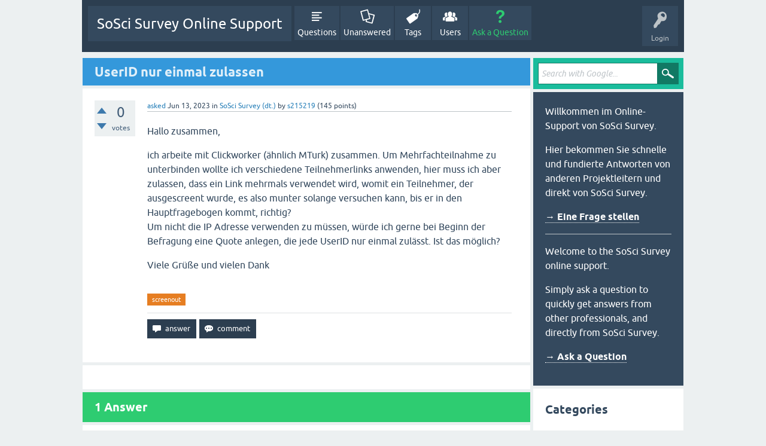

--- FILE ---
content_type: text/html; charset=utf-8
request_url: https://support.soscisurvey.de/?qa=48808/userid-nur-einmal-zulassen
body_size: 5470
content:
<!DOCTYPE html>
<html lang="en" itemscope itemtype="https://schema.org/QAPage">
<!-- Powered by Question2Answer - http://www.question2answer.org/ -->
<head>
<meta charset="utf-8">
<title>UserID nur einmal zulassen - SoSci Survey Online Support</title>
<meta name="viewport" content="width=device-width, initial-scale=1">
<meta name="description" content="Hallo zusammen, ich arbeite mit Clickworker (ähnlich MTurk) zusammen. Um Mehrfachteilnahme zu unterbinden ... das möglich? Viele Grüße und vielen Dank">
<meta name="keywords" content="SoSci Survey (dt.),screenout">
<style>
@font-face {
 font-family: 'Ubuntu'; font-weight: normal; font-style: normal;
 src: local('Ubuntu'),
  url('./qa-theme/SnowFlat/fonts/ubuntu-regular.woff2') format('woff2'), url('./qa-theme/SnowFlat/fonts/ubuntu-regular.woff') format('woff');
}
@font-face {
 font-family: 'Ubuntu'; font-weight: bold; font-style: normal;
 src: local('Ubuntu Bold'), local('Ubuntu-Bold'),
  url('./qa-theme/SnowFlat/fonts/ubuntu-bold.woff2') format('woff2'), url('./qa-theme/SnowFlat/fonts/ubuntu-bold.woff') format('woff');
}
@font-face {
 font-family: 'Ubuntu'; font-weight: normal; font-style: italic;
 src: local('Ubuntu Italic'), local('Ubuntu-Italic'),
  url('./qa-theme/SnowFlat/fonts/ubuntu-italic.woff2') format('woff2'), url('./qa-theme/SnowFlat/fonts/ubuntu-italic.woff') format('woff');
}
@font-face {
 font-family: 'Ubuntu'; font-weight: bold; font-style: italic;
 src: local('Ubuntu Bold Italic'), local('Ubuntu-BoldItalic'),
  url('./qa-theme/SnowFlat/fonts/ubuntu-bold-italic.woff2') format('woff2'), url('./qa-theme/SnowFlat/fonts/ubuntu-bold-italic.woff') format('woff');
}
</style>
<link rel="stylesheet" href="./qa-theme/SnowFlat/qa-styles.css?1.8.7">
<style>
.qa-nav-user { margin: 0 !important; }
@media (max-width: 979px) {
 body.qa-template-user.fixed, body[class*="qa-template-user-"].fixed { padding-top: 118px !important; }
 body.qa-template-users.fixed { padding-top: 95px !important; }
}
@media (min-width: 980px) {
 body.qa-template-users.fixed { padding-top: 105px !important;}
}
</style>
<link rel="canonical" href="https://support.soscisurvey.de/?qa=48808/userid-nur-einmal-zulassen">
<link rel="search" type="application/opensearchdescription+xml" title="SoSci Survey Online Support" href="./?qa=opensearch.xml">
<meta itemprop="name" content="UserID nur einmal zulassen">
<script>
var qa_root = '.\/';
var qa_request = '48808\/userid-nur-einmal-zulassen';
</script>
<script src="./qa-content/jquery-3.5.1.min.js"></script>
<script src="./qa-content/qa-global.js?1.8.7"></script>
<script src="./qa-theme/SnowFlat/js/snow-core.js?1.8.7"></script>
<style>
.wmd-button > span { background-image: url('./qa-plugin/q2a-markdown-editor/pagedown/wmd-buttons.png') }

/* Markdown editor styles */

.wmd-button-bar {
	width: 100%;
	padding: 5px 0;
}
.wmd-input {
	/* 604 */
	width: 598px;
	height: 250px;
	margin: 0 0 10px;
	padding: 2px;
	border: 1px solid #ccc;
}
.wmd-preview {
	/* 604 */
	width: 584px;
	margin: 10px 0;
	padding: 8px;
	border: 2px dashed #ccc;
}

.wmd-preview img, .entry-content img {
	max-width: 100%
}

.qa-q-view-content pre,
.qa-a-item-content pre,
.wmd-preview pre {
	overflow: auto;
	width: 100%;
	max-height: 400px;
	padding: 0;
	border-width: 1px 1px 1px 3px;
	border-style: solid;
	border-color: #ddd;
	background-color: #eee;
}
pre code {
	display: block;
	padding: 8px;
}

.wmd-button-row {
	position: relative;
	margin: 0;
	padding: 0;
	height: 20px;
}

.wmd-spacer {
	width: 1px;
	height: 20px;
	margin-left: 14px;
	position: absolute;
	background-color: Silver;
	display: inline-block;
	list-style: none;
}

.wmd-button {
	width: 20px;
	height: 20px;
	padding-left: 2px;
	padding-right: 3px;
	position: absolute;
	display: inline-block;
	list-style: none;
	cursor: pointer;
}

.wmd-button > span {
	/* note: background-image is set in plugin script */
	background-repeat: no-repeat;
	background-position: 0px 0px;
	width: 20px;
	height: 20px;
	display: inline-block;
}

.wmd-spacer1 {
	left: 50px;
}
.wmd-spacer2 {
	left: 175px;
}
.wmd-spacer3 {
	left: 300px;
}

.wmd-prompt-background {
	background-color: #000;
}
.wmd-prompt-dialog {
	border: 1px solid #999;
	background-color: #f5f5f5;
}
.wmd-prompt-dialog > div {
	font-size: 0.8em;
}
.wmd-prompt-dialog > form > input[type="text"] {
	border: 1px solid #999;
	color: black;
}
.wmd-prompt-dialog > form > input[type="button"] {
	border: 1px solid #888;
	font-size: 11px;
	font-weight: bold;
}

/* HighlightJS styles */

pre code,
pre .ruby .subst,
pre .tag .title,
pre .lisp .title,
pre .nginx .title {
	color: black;
}
pre .string,
pre .title,
pre .constant,
pre .parent,
pre .tag .value,
pre .rules .value,
pre .rules .value .number,
pre .preprocessor,
pre .ruby .symbol,
pre .ruby .symbol .string,
pre .ruby .symbol .keyword,
pre .ruby .symbol .keymethods,
pre .instancevar,
pre .aggregate,
pre .template_tag,
pre .django .variable,
pre .smalltalk .class,
pre .addition,
pre .flow,
pre .stream,
pre .bash .variable,
pre .apache .tag,
pre .apache .cbracket,
pre .tex .command,
pre .tex .special,
pre .erlang_repl .function_or_atom,
pre .markdown .header {
	color: #800;
}
pre .comment,
pre .annotation,
pre .template_comment,
pre .diff .header,
pre .chunk,
pre .markdown .blockquote {
	color: #888;
}
pre .number,
pre .date,
pre .regexp,
pre .literal,
pre .smalltalk .symbol,
pre .smalltalk .char,
pre .go .constant,
pre .change,
pre .markdown .bullet,
pre .markdown .link_url {
	color: #080;
}
pre .label,
pre .javadoc,
pre .ruby .string,
pre .decorator,
pre .filter .argument,
pre .localvars,
pre .array,
pre .attr_selector,
pre .important,
pre .pseudo,
pre .pi,
pre .doctype,
pre .deletion,
pre .envvar,
pre .shebang,
pre .apache .sqbracket,
pre .nginx .built_in,
pre .tex .formula,
pre .erlang_repl .reserved,
pre .input_number,
pre .markdown .link_label,
pre .vhdl .attribute {
	color: #88f;
}
pre .keyword,
pre .id,
pre .phpdoc,
pre .title,
pre .built_in,
pre .aggregate,
pre .css .tag,
pre .javadoctag,
pre .phpdoc,
pre .yardoctag,
pre .smalltalk .class,
pre .winutils,
pre .bash .variable,
pre .apache .tag,
pre .go .typename,
pre .tex .command,
pre .markdown .strong,
pre .request,
pre .status {
	font-weight: bold;
}
pre .markdown .emphasis {
	font-style: italic;
}
pre .nginx .built_in {
	font-weight: normal;
}
pre .coffeescript .javascript,
pre .xml .css,
pre .xml .javascript,
pre .xml .vbscript,
pre .tex .formula {
	opacity: 0.5;
}

</style>


<script src="./qa-plugin/q2a-markdown-editor/pagedown/highlight.min.js"></script><script>
$(function() {
	$('.wmd-input').keypress(function() {
		window.clearTimeout(hljs.Timeout);
		hljs.Timeout = window.setTimeout(function() {
			hljs.initHighlighting.called = false;
			hljs.initHighlighting();
		}, 500);
	});
	window.setTimeout(function() {
		hljs.initHighlighting.called = false;
		hljs.initHighlighting();
	}, 500);
});
</script>
</head>
<body
class="qa-template-question qa-theme-snowflat qa-category-1 qa-body-js-off"
>
<script>
var b = document.getElementsByTagName('body')[0];
b.className = b.className.replace('qa-body-js-off', 'qa-body-js-on');
</script>
<div id="qam-topbar" class="clearfix">
<div class="qam-main-nav-wrapper clearfix">
<div class="sb-toggle-left qam-menu-toggle"><i class="icon-th-list"></i></div>
<div class="qam-account-items-wrapper">
<div id="qam-account-toggle" class="qam-logged-out">
<i class="icon-key qam-auth-key"></i>
<div class="qam-account-handle">Login</div>
</div>
<div class="qam-account-items clearfix">
<div class="qa-nav-user">
<ul class="qa-nav-user-list">
<li class="qa-nav-user-item qa-nav-user-login">
<a href=".//s2login/admin/?redirect=qa%2F%3Fqa%3D48808%2Fuserid-nur-einmal-zulassen" class="qa-nav-user-link">Login</a>
</li>
<li class="qa-nav-user-item qa-nav-user-register">
<a href="https://www.soscisurvey.de/admin/index.php?o=registration" class="qa-nav-user-link">Register</a>
</li>
</ul>
<div class="qa-nav-user-clear">
</div>
</div>
</div> <!-- END qam-account-items -->
</div> <!-- END qam-account-items-wrapper -->
<div class="qa-logo">
<a href="./" class="qa-logo-link">SoSci Survey Online Support</a>
</div>
<div class="qa-nav-main">
<ul class="qa-nav-main-list">
<li class="qa-nav-main-item qa-nav-main-questions">
<a href="./?qa=questions" class="qa-nav-main-link">Questions</a>
</li>
<li class="qa-nav-main-item qa-nav-main-unanswered">
<a href="./?qa=unanswered" class="qa-nav-main-link">Unanswered</a>
</li>
<li class="qa-nav-main-item qa-nav-main-tag">
<a href="./?qa=tags" class="qa-nav-main-link">Tags</a>
</li>
<li class="qa-nav-main-item qa-nav-main-user">
<a href="./?qa=users" class="qa-nav-main-link">Users</a>
</li>
<li class="qa-nav-main-item qa-nav-main-ask">
<a href="./?qa=ask&amp;cat=1" class="qa-nav-main-link">Ask a Question</a>
</li>
</ul>
<div class="qa-nav-main-clear">
</div>
</div>
</div> <!-- END qam-main-nav-wrapper -->
</div> <!-- END qam-topbar -->
<div class="qam-ask-search-box"><div class="qam-ask-mobile"><a href="./?qa=ask" class="turquoise">Ask a Question</a></div><div class="qam-search-mobile turquoise" id="qam-search-mobile"></div></div>
<div class="qam-search turquoise the-top" id="the-top-search">
<div class="qa-search">
<form method="get" action="./?qa=gsearch">
<input type="hidden" name="qa" value="gsearch">
<input type="text" placeholder="Search with Google..." name="q" value="" class="qa-search-field">
<input type="submit" value="Search with Google" class="qa-search-button">
</form>
</div>
</div>
<div class="qa-body-wrapper" itemprop="mainEntity" itemscope itemtype="https://schema.org/Question">
<div class="qa-main-wrapper">
<div class="qa-main">
<div class="qa-main-heading">
<h1>
<a href="./?qa=48808/userid-nur-einmal-zulassen">
<span itemprop="name">UserID nur einmal zulassen</span>
</a>
</h1>
</div>
<div class="qa-part-q-view">
<div class="qa-q-view" id="q48808">
<form method="post" action="./?qa=48808/userid-nur-einmal-zulassen">
<div class="qa-q-view-stats">
<div class="qa-voting qa-voting-net" id="voting_48808">
<div class="qa-vote-buttons qa-vote-buttons-net">
<input title="Click to vote up" name="vote_48808_1_q48808" onclick="return qa_vote_click(this);" type="submit" value="+" class="qa-vote-first-button qa-vote-up-button"> 
<input title="Click to vote down" name="vote_48808_-1_q48808" onclick="return qa_vote_click(this);" type="submit" value="&ndash;" class="qa-vote-second-button qa-vote-down-button"> 
</div>
<div class="qa-vote-count qa-vote-count-net">
<span class="qa-netvote-count">
<span class="qa-netvote-count-data">0</span><span class="qa-netvote-count-pad"> votes <meta itemprop="upvoteCount" content="0"></span>
</span>
</div>
<div class="qa-vote-clear">
</div>
</div>
</div>
<input name="code" type="hidden" value="0-1768739132-704c4f41e801337c1c308b665b095cf5fbbffb89">
</form>
<div class="qa-q-view-main">
<form method="post" action="./?qa=48808/userid-nur-einmal-zulassen">
<span class="qa-q-view-avatar-meta">
<span class="qa-q-view-meta">
<a href="./?qa=48808/userid-nur-einmal-zulassen" class="qa-q-view-what" itemprop="url">asked</a>
<span class="qa-q-view-when">
<span class="qa-q-view-when-data"><time itemprop="dateCreated" datetime="2023-06-13T07:38:27+0000" title="2023-06-13T07:38:27+0000">Jun 13, 2023</time></span>
</span>
<span class="qa-q-view-where">
<span class="qa-q-view-where-pad">in </span><span class="qa-q-view-where-data"><a href="./?qa=sosci-survey-deutsch" class="qa-category-link">SoSci Survey (dt.)</a></span>
</span>
<span class="qa-q-view-who">
<span class="qa-q-view-who-pad">by </span>
<span class="qa-q-view-who-data"><a href="./?qa=user/s215219" class="qa-user-link">s215219</a></span>
<span class="qa-q-view-who-points">
<span class="qa-q-view-who-points-pad">(</span><span class="qa-q-view-who-points-data">145</span><span class="qa-q-view-who-points-pad"> points)</span>
</span>
</span>
</span>
</span>
<div class="qa-q-view-content qa-post-content">
<a name="48808"></a><div itemprop="text"><p>Hallo zusammen, </p>
<p>ich arbeite mit Clickworker (ähnlich MTurk) zusammen. Um Mehrfachteilnahme zu unterbinden wollte ich verschiedene Teilnehmerlinks anwenden, hier muss ich aber zulassen, dass ein Link mehrmals verwendet wird, womit ein Teilnehmer, der ausgescreent wurde, es also munter solange versuchen kann, bis er in den Hauptfragebogen kommt, richtig?<br>
Um nicht die IP Adresse verwenden zu müssen, würde ich gerne bei Beginn der Befragung eine Quote anlegen, die jede UserID nur einmal zulässt. Ist das möglich?</p>
<p>Viele Grüße und vielen Dank</p>
</div>
</div>
<div class="qa-q-view-tags">
<ul class="qa-q-view-tag-list">
<li class="qa-q-view-tag-item"><a href="./?qa=tag/screenout" rel="tag" class="qa-tag-link">screenout</a></li>
</ul>
</div>
<div class="qa-q-view-buttons">
<input name="q_doanswer" id="q_doanswer" onclick="return qa_toggle_element('anew')" value="answer" title="Answer this question" type="submit" class="qa-form-light-button qa-form-light-button-answer">
<input name="q_docomment" onclick="return qa_toggle_element('c48808')" value="comment" title="Add a comment on this question" type="submit" class="qa-form-light-button qa-form-light-button-comment">
</div>
<input name="code" type="hidden" value="0-1768739132-c6ad657062df77a65a42db2ec0c58d678a23c4d0">
<input name="qa_click" type="hidden" value="">
</form>
<div class="qa-q-view-c-list" style="display:none;" id="c48808_list">
</div> <!-- END qa-c-list -->
<div class="qa-c-form" id="c48808" style="display:none;">
<h2>Please <a href=".//s2login/admin/?redirect=qa%2F%3Fqa%3D48808%2Fuserid-nur-einmal-zulassen">log in</a> or <a href="https://www.soscisurvey.de/admin/index.php?o=registration">register</a> to add a comment.</h2>
</div> <!-- END qa-c-form -->
</div> <!-- END qa-q-view-main -->
<div class="qa-q-view-clear">
</div>
</div> <!-- END qa-q-view -->
</div>
<div class="qa-part-a-form">
<div class="qa-a-form" id="anew" style="display:none;">
<h2>Please <a href=".//s2login/admin/?redirect=qa%2F%3Fqa%3D48808%2Fuserid-nur-einmal-zulassen">log in</a> or <a href="https://www.soscisurvey.de/admin/index.php?o=registration">register</a> to answer this question.</h2>
</div> <!-- END qa-a-form -->
</div>
<div class="qa-part-a-list">
<h2 id="a_list_title"><span itemprop="answerCount">1</span> Answer</h2>
<div class="qa-a-list" id="a_list">
<div class="qa-a-list-item " id="a48821" itemprop="suggestedAnswer" itemscope itemtype="https://schema.org/Answer">
<form method="post" action="./?qa=48808/userid-nur-einmal-zulassen">
<div class="qa-voting qa-voting-net" id="voting_48821">
<div class="qa-vote-buttons qa-vote-buttons-net">
<input title="Click to vote up" name="vote_48821_1_a48821" onclick="return qa_vote_click(this);" type="submit" value="+" class="qa-vote-first-button qa-vote-up-button"> 
<input title="Click to vote down" name="vote_48821_-1_a48821" onclick="return qa_vote_click(this);" type="submit" value="&ndash;" class="qa-vote-second-button qa-vote-down-button"> 
</div>
<div class="qa-vote-count qa-vote-count-net">
<span class="qa-netvote-count">
<span class="qa-netvote-count-data">0</span><span class="qa-netvote-count-pad"> votes <meta itemprop="upvoteCount" content="0"></span>
</span>
</div>
<div class="qa-vote-clear">
</div>
</div>
<input name="code" type="hidden" value="0-1768739132-704c4f41e801337c1c308b665b095cf5fbbffb89">
</form>
<div class="qa-a-item-main">
<form method="post" action="./?qa=48808/userid-nur-einmal-zulassen">
<span class="qa-a-item-avatar-meta">
<span class="qa-a-item-meta">
<a href="./?qa=48808/userid-nur-einmal-zulassen&amp;show=48821#a48821" class="qa-a-item-what" itemprop="url">answered</a>
<span class="qa-a-item-when">
<span class="qa-a-item-when-data"><time itemprop="dateCreated" datetime="2023-06-13T13:46:15+0000" title="2023-06-13T13:46:15+0000">Jun 13, 2023</time></span>
</span>
<span class="qa-a-item-who">
<span class="qa-a-item-who-pad">by </span>
<span class="qa-a-item-who-data"><a href="./?qa=user/SoSci+Survey" class="qa-user-link">SoSci Survey</a></span>
<span class="qa-a-item-who-points">
<span class="qa-a-item-who-points-pad">(</span><span class="qa-a-item-who-points-data">363k</span><span class="qa-a-item-who-points-pad"> points)</span>
</span>
</span>
</span>
</span>
<div class="qa-a-selection">
</div>
<div class="qa-a-item-content qa-post-content">
<a name="48821"></a><div itemprop="text"><p>Wenn Sie der Plattform individuelle Links vorgeben können, wären <strong>Teilnehmer-URLs</strong> (unter <strong>Einladungne verschicken</strong> die Funktion der Wahl.</p>
<p>Ansonsten könnten Sie mit der <a rel="nofollow" href="https://www.soscisurvey.de/help/doku.php/de:create:databank">Datenbank für Inhalte</a> arbeiten. Legen Sie dort einen Eintrag für die UserID als Schlüssel an - nachdem Sie geprüft haben, ob schon einer existiert.</p>
</div>
</div>
<div class="qa-a-item-buttons">
<input name="a48821_dofollow" value="ask related question" title="Ask a new question relating to this answer" type="submit" class="qa-form-light-button qa-form-light-button-follow">
<input name="a48821_docomment" onclick="return qa_toggle_element('c48821')" value="comment" title="Add a comment on this answer" type="submit" class="qa-form-light-button qa-form-light-button-comment">
</div>
<input name="code" type="hidden" value="0-1768739132-b7e6d7af788d8fda5f3f14fc4fb8c17ac38d7343">
<input name="qa_click" type="hidden" value="">
</form>
<div class="qa-a-item-c-list" style="display:none;" id="c48821_list">
</div> <!-- END qa-c-list -->
<div class="qa-c-form" id="c48821" style="display:none;">
<h2>Please <a href=".//s2login/admin/?redirect=qa%2F%3Fqa%3D48808%2Fuserid-nur-einmal-zulassen">log in</a> or <a href="https://www.soscisurvey.de/admin/index.php?o=registration">register</a> to add a comment.</h2>
</div> <!-- END qa-c-form -->
</div> <!-- END qa-a-item-main -->
<div class="qa-a-item-clear">
</div>
</div> <!-- END qa-a-list-item -->
</div> <!-- END qa-a-list -->
</div>
</div> <!-- END qa-main -->
<div id="qam-sidepanel-toggle"><i class="icon-left-open-big"></i></div>
<div class="qa-sidepanel" id="qam-sidepanel-mobile">
<div class="qam-search turquoise ">
<div class="qa-search">
<form method="get" action="./?qa=gsearch">
<input type="hidden" name="qa" value="gsearch">
<input type="text" placeholder="Search with Google..." name="q" value="" class="qa-search-field">
<input type="submit" value="Search with Google" class="qa-search-button">
</form>
</div>
</div>
<div class="qa-sidebar wet-asphalt">
<p>Willkommen im Online-Support von SoSci Survey.</p>
<p>Hier bekommen Sie schnelle und fundierte Antworten von anderen Projektleitern und direkt von SoSci Survey.</p>

<p><a href="https://support.soscisurvey.de/?qa=ask" style="font-weight: bold;">&rarr; Eine Frage stellen</a></p>

<hr style="margin: 1em 0">

<p>Welcome to the SoSci Survey online support.</p>
<p>Simply ask a question to quickly get answers from other professionals, and directly from SoSci Survey.</p>

<p><a href="https://support.soscisurvey.de/?qa=ask" style="font-weight: bold;">&rarr; Ask a Question</a></p>
</div> <!-- qa-sidebar -->
<div class="qa-widgets-side qa-widgets-side-low">
<div class="qa-widget-side qa-widget-side-low">
<h2>Categories</h2>
<ul class="qa-nav-cat-list qa-nav-cat-list-1">
<li class="qa-nav-cat-item qa-nav-cat-all">
<a href="./" class="qa-nav-cat-link">All categories</a>
</li>
<li class="qa-nav-cat-item qa-nav-cat-sosci-survey-deutsch">
<a href="./?qa=sosci-survey-deutsch" class="qa-nav-cat-link qa-nav-cat-selected" title="Deutschsprachiger Support für SoSci Survey">SoSci Survey (dt.)</a>
<span class="qa-nav-cat-note">(14.8k)</span>
</li>
<li class="qa-nav-cat-item qa-nav-cat-sosci-survey-english">
<a href="./?qa=sosci-survey-english" class="qa-nav-cat-link" title="English support for SoSci Survey">SoSci Survey (English)</a>
<span class="qa-nav-cat-note">(1.1k)</span>
</li>
<li class="qa-nav-cat-item qa-nav-cat-datenauswertung-data-analysis">
<a href="./?qa=datenauswertung-data-analysis" class="qa-nav-cat-link">Datenauswertung</a>
<span class="qa-nav-cat-note">(856)</span>
</li>
<li class="qa-nav-cat-item qa-nav-cat-methoden-der-onlineforschung-online-research-methods">
<a href="./?qa=methoden-der-onlineforschung-online-research-methods" class="qa-nav-cat-link">Methoden-Fragen</a>
<span class="qa-nav-cat-note">(360)</span>
</li>
<li class="qa-nav-cat-item qa-nav-cat-faqs">
<a href="./?qa=faqs" class="qa-nav-cat-link">FAQs</a>
<span class="qa-nav-cat-note">(176)</span>
</li>
</ul>
<div class="qa-nav-cat-clear">
</div>
</div>
</div>
</div> <!-- qa-sidepanel -->
</div> <!-- END main-wrapper -->
</div> <!-- END body-wrapper -->
<div class="qam-footer-box">
<div class="qam-footer-row">
</div> <!-- END qam-footer-row -->
<div class="qa-footer">
<div class="qa-nav-footer">
<ul class="qa-nav-footer-list">
</ul>
<div class="qa-nav-footer-clear">
</div>
</div>
<div class="qa-attribution">
Snow Theme by <a href="http://www.q2amarket.com">Q2A Market</a>
</div>
<div class="qa-attribution">
Powered by <a href="http://www.question2answer.org/">Question2Answer</a>
</div>
<div class="qa-footer-clear">
</div>
</div> <!-- END qa-footer -->
</div> <!-- END qam-footer-box -->
<div style="position:absolute;overflow:hidden;clip:rect(0 0 0 0);height:0;width:0;margin:0;padding:0;border:0;">
<span id="qa-waiting-template" class="qa-waiting">...</span>
</div>
</body>
<!-- Powered by Question2Answer - http://www.question2answer.org/ -->
</html>
